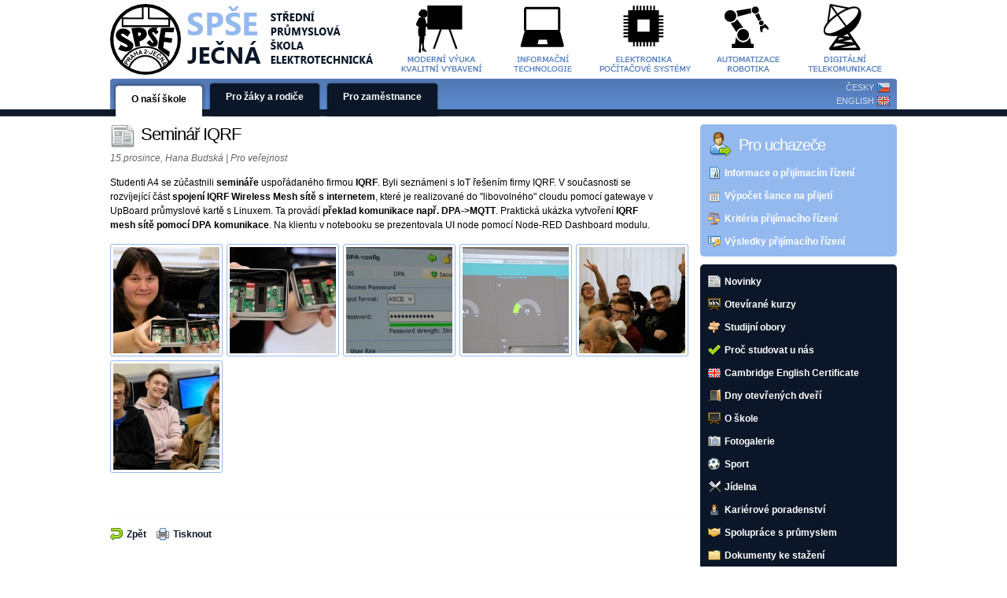

--- FILE ---
content_type: text/html; charset=UTF-8
request_url: http://www.spsejecna.cz/akce/1272
body_size: 4332
content:
<!DOCTYPE html>
                                <!--<
                     __!__     __!__      __!__
                    /    /    /    /     /    /
                   /\____\    \____\     \____\  
                  / ___|___   ___|___    ___|___    
                // (      (  (      (   (      (
              / /   \______\  \______\   \______\                                                                                                     /|\                                                           
            /  /   ____|_____ ___|______ ___|_____                                                                                                   / | \
          /   /   /         //         //         /                                                                                                 /  |  \                                         __ ^ __ 
        /    /   |          ||         ||         |                                                                                                /   |   \                                      _'__\ /__`_                             
      /_____/     \         \\         \\         \                                                                                               /    |    \                                    /     X     \
            \      \_________\\_________\\_________\                                       |\                                                    /     |     \                                          X
             \         |          |         |                                              | \                                                  /______|      \                                         X       
              \________!__________!_________!________/                                     |  \                                                   _____|__    _\___                                     X          
               \|_|_|_|_|_|_|_|_|_|_|_|_|_|_|_|_|_|_/                                      |___\                                           ______/ = = = =\__/__/_/                                    X     <-<->>->     
                \    °   °   °   °   °   °   °     /                                    \--|----/                                         /_|_|_|                /                                 <-<<-><->>->-<->--<->->>
~~~~~~~~~~~~~~~~~\________________________________/~~~~~~~~~~~~~~~~~~~~~~~~~~~~~~~~~~~~~~\_____/~~~~~~~~~~~~~~~~~~~~~~~~~~~~~~~~~~~~~~~~~~\_____________________/~~~~~~~~~~~~~~~~~~~~~~~~~~~~~~~<-<<-><->>-><-><->-<->-<->-->
<html lang="cs" xml:lang="cs" dir="ltr" xmlns:og="http://ogp.me/ns#"><head><meta charset="UTF-8" /><meta http-equiv="Content-Language" content="cs_CZ" /><meta http-equiv="pragma" content="no-cache" /><meta name="robots" content="index,follow" /><meta name="viewport" content="width=device-width, initial-scale=1"><meta name="copyright" content="SPŠE Ječná (c) All rights reserved"/><title>SPŠE Ječná - Seminář IQRF</title><meta name="keywords" content="SPŠE Ječná 30,Střední průmyslová škola elektrotechnická Ječná 30"/><meta name="description" content="Studenti A4 se zúčastnili semináře uspořádaného firmou IQRF. Byli seznámeni s IoT řešením firmy IQRF. V současnosti se rozvíjející část spojení IQRF Wireless Mesh sítě s internetem, které je realizované do "libovolného" cloudu pomocí gatewaye v UpBoard průmyslové kartě s Linuxem. Ta provádí překlad komunikace např. DPA-&gt;MQTT. Praktická ukázka vytvoření IQRF mesh sítě pomocí DPA komunikace. Na klientu v notebooku se prezentovala UI node pomocí Node-RED Dashboard modulu."/><meta name="application-name" content="SPŠE Ječná"/><meta name="msapplication-config" content="/browserconfig.xml" /><meta property="og:type" content="website"/><meta property="og:locale" content="cs_CZ"/><meta property="og:site_name" content="SPŠE Ječná"/><meta property="og:url" content="http://www.spsejecna.cz/akce/1272"/><meta property="og:title" content="Seminář IQRF"/><meta property="og:description" content="Studenti A4 se zúčastnili semináře uspořádaného firmou IQRF. Byli seznámeni s IoT řešením firmy IQRF. V současnosti se rozvíjející část spojení IQRF Wireless Mesh sítě s internetem, které je realizované do "libovolného" cloudu pomocí gatewaye v UpBoard průmyslové kartě s Linuxem. Ta provádí překlad komunikace např. DPA-&gt;MQTT. Praktická ukázka vytvoření IQRF mesh sítě pomocí DPA komunikace. Na klientu v notebooku se prezentovala UI node pomocí Node-RED Dashboard modulu."/><meta property="og:image" content="http://www.spsejecna.cz/img/thumbnail/IMG-2oquamv7.JPG"/><meta property="og:image:secure_url" content="https://www.spsejecna.cz/img/thumbnail/IMG-2oquamv7.JPG"/><meta property="og:image:width" content="1200"/><meta property="og:image:height" content="1200"/><meta property="og:image:type" content="image/jpeg"/><link rel="icon" href="/favicon.ico" sizes="32x32"><link rel="icon" href="/icfaviconon.svg" type="image/svg+xml"><link rel="apple-touch-icon" href="/apple-touch-icon.png"><link rel="manifest" href="/site.webmanifest"><link rel="alternate" type="application/rss+xml" href="https://spsejecna.cz/event/rss" title="Novinky"><link href="/layout/sprite-icon-1.8.css" media="screen,projection" rel="stylesheet" type="text/css" extras="" /><link href="/layout/print-1.13.css" media="print" rel="stylesheet" type="text/css" extras="" /><link href="/layout/screen-1.21.css" media="screen,projection" rel="stylesheet" type="text/css" extras="" /><!--[if IE]> <link href="/layout/ie.css" media="screen" rel="stylesheet" type="text/css" extras="" /><![endif]--><link href="/lib/prettyPhoto/css/prettyPhoto.css" media="screen" rel="stylesheet" type="text/css" extras="" /><script type="text/javascript" src="http://code.jquery.com/jquery-1.8.2.min.js"></script>
<script type="text/javascript" src="/lib/prettyPhoto/js/jquery.prettyPhoto.js"></script></head><body class="default"><div class="bg"></div><div class="print-only print-head"><img src="/logo-print-head.png" width="244" height="60" class="print-logo" alt="" /><strong>STŘEDNÍ PRŮMYSLOVÁ ŠKOLA ELEKTROTECHNICKÁ, PRAHA 2, JEČNÁ 30</strong><br/>Web: www.spsejecna.cz | Adresa: Ječná 30, 120 00, Praha 2<br/>E-mail: spsejecna@spsejecna.cz | Tel: +420 224 941 469<br/>IČ: 61385301 | IZO: 000638374 | REDIZO: 600004783</div><div class="main"><header><div class="head"><div class="languages"><ul class="languages"><li><a href="/" class="cs">ČESKY</a></li><li><a href="/english" class="en">ENGLISH</a></li></ul></div><h2><a class="logo" href="/" title="Zpět na hlavní stránku"><span>SPŠE JEČNÁ - Střední průmyslová škola elektrotechnická, Praha 2, Ječná 30</span></a></h2><ul class="head-links"><li><a href="/automatizace-robotika" class="icon icon-tele"><span>Síťové technologie</span></a></li><li><a href="/automatizace-robotika" class="icon icon-robo"><span>Robotika a automatizace</span></a></li><li><a href="/informacni-technologie" class="icon icon-ele"><span>Digitální technologie</span></a></li><li><a href="/informacni-technologie" class="icon icon-it"><span>Informační technologie</span></a></li><li><a href="/galerie" class="icon icon-edu"><span>Moderní výuka</span></a></li></ul></div></header><ul class="menu-viewrole"><li><span class="selected"><span class="text">O naší škole</span></span></li><li><a href="/user/role?role=student"><span class="text">Pro žáky a rodiče</span></a></li><li><a href="/user/role?role=zamestnanec"><span class="text">Pro zaměstnance</span></a></li></ul><div class="column-right"><nav><div class="box box-light"><h2><span class="sprite-icon-32 sprite-icon-user_go-32"></span><span class="label label-icon">Pro uchazeče</span></h2><ul class="menu menuSize16"><li><a class="link" href="/prijimaci-rizeni"><span class="sprite-icon-16 sprite-icon-page_attach-16"></span><span class="label">Informace o přijímacím řízení</span></a></li><li><a class="link" href="/prijimaci-rizeni/vypocet"><span class="sprite-icon-16 sprite-icon-calculator-16"></span><span class="label">Výpočet šance na přijetí</span></a></li><li><a class="link" href="/prijimaci-rizeni/kriteria"><span class="sprite-icon-16 sprite-icon-balance_unbalance-16"></span><span class="label">Kritéria přijímacího řízení</span></a></li><li><a class="link" href="/prijimaci-rizeni/vysledky"><span class="sprite-icon-16 sprite-icon-textfield_key-16"></span><span class="label">Výsledky přijímacího řízení</span></a></li></ul></div><div class="box box-dark"><ul class="menu menuSize16"><li><a class="link" href="/akce"><span class="sprite-icon-16 sprite-icon-newspaper-16"></span><span class="label">Novinky</span></a></li><li><a class="link" href="/kurzy"><span class="sprite-icon-16 sprite-icon-blackboard_drawing-16"></span><span class="label">Otevírané kurzy</span></a></li><li><a class="link" href="/obory"><span class="sprite-icon-16 sprite-icon-direction-16"></span><span class="label">Studijní obory</span></a></li><li><a class="link" href="/vyhody"><span class="sprite-icon-16 sprite-icon-tick-16"></span><span class="label">Proč studovat u nás</span></a></li><li><a class="link" href="/cambridge-english-certificate"><span class="sprite-icon-16 sprite-icon-flag_great_britain-16"></span><span class="label">Cambridge English Certificate</span></a></li><li><a class="link" href="/dny-otevrenych-dveri"><span class="sprite-icon-16 sprite-icon-door_open-16"></span><span class="label">Dny otevřených dveří</span></a></li><li><a class="link" href="/o-skole"><span class="sprite-icon-16 sprite-icon-blackboard-16"></span><span class="label">O škole</span></a></li><li><a class="link" href="/galerie"><span class="sprite-icon-16 sprite-icon-camera-16"></span><span class="label">Fotogalerie</span></a></li><li><a class="link" href="/sport"><span class="sprite-icon-16 sprite-icon-sport_soccer-16"></span><span class="label">Sport</span></a></li><li><a class="link" href="/jidelna"><span class="sprite-icon-16 sprite-icon-cutlery-16"></span><span class="label">Jídelna</span></a></li><li><a class="link" href="/karierove-poradenstvi"><span class="sprite-icon-16 sprite-icon-user_suit-16"></span><span class="label">Kariérové poradenství</span></a></li><li><a class="link" href="/spoluprace-s-prumyslem"><span class="sprite-icon-16 sprite-icon-small_business-16"></span><span class="label">Spolupráce s průmyslem</span></a></li><li><a class="link" href="/dokumenty"><span class="sprite-icon-16 sprite-icon-folder-16"></span><span class="label">Dokumenty ke stažení</span></a></li><li><a class="link" href="/logo"><span class="sprite-icon-16 sprite-icon-file_extension_eps-16"></span><span class="label">Logo školy</span></a></li><li><a class="link" href="/sponzori"><span class="sprite-icon-16 sprite-icon-cheque-16"></span><span class="label">Partneři a sponzoři</span></a></li><li><a class="link" href="/dotace"><span class="sprite-icon-16 sprite-icon-bank-16"></span><span class="label">Dotace</span></a></li><li><a class="link" href="/europass"><span class="sprite-icon-16 sprite-icon-flag_european_union-16"></span><span class="label">Europass</span></a></li><li><a class="link" href="/job"><span class="sprite-icon-16 sprite-icon-account_balances-16"></span><span class="label">Nabídky práce pro žáky</span></a></li><li><a class="link" href="/kariera"><span class="sprite-icon-16 sprite-icon-user_suit-16"></span><span class="label">Kariéra ve školství</span></a></li><li><a class="link" href="/kontakt"><span class="sprite-icon-16 sprite-icon-phone-16"></span><span class="label">Kontakty</span></a></li></ul></div></nav><div class="box box-light"><h2><a href="/akce"><span class="sprite-icon-32 sprite-icon-date-32"></span><span class="label label-icon">Kalendář akcí</span></a></h2><ul class="events"><li><a href="/akce/3064"><span class="name">Den otevřených dveří</span> <strong class="date">5.února</strong></a></li></ul></div></div><main><div class="column-center has-column-right"><h1 id="h1"><span class="icon sprite-icon-32 sprite-icon-newspaper-32"></span><span class="label label-icon">Seminář IQRF</span></h1><div class="clearLeft"></div><div class="event"><p class="info"><em>15.prosince, Hana Budská | Pro veřejnost</em></p><div class="text"><p>Studenti A4 se zúčastnili <strong>semináře</strong> uspořádaného firmou<strong> IQRF</strong>. Byli seznámeni s IoT řešením firmy IQRF. V současnosti se rozvíjející část <strong>spojení IQRF Wireless Mesh sítě s internetem</strong>, které je realizované do "libovolného" cloudu pomocí gatewaye v UpBoard průmyslové kartě s Linuxem. Ta provádí <strong>překlad komunikace např. DPA-&gt;MQTT</strong>. Praktická ukázka vytvoření <strong>IQRF mesh sítě pomocí DPA komunikace</strong>. Na klientu v notebooku se prezentovala UI node pomocí Node-RED Dashboard modulu.</p></div><div class="gallery"><a class="gallery-item" href="/img/thumbnail/IMG-28uqx07.JPG" rel="prettyPhoto[gallery1]"><img src="/img/thumbnail/IMG-ztqzoz8.JPG" width="135" height="135" alt=""/> </a><a class="gallery-item" href="/img/thumbnail/IMG-28wy1ojc.JPG" rel="prettyPhoto[gallery1]"><img src="/img/thumbnail/IMG-1a9qebux.JPG" width="135" height="135" alt=""/> </a><a class="gallery-item" href="/img/thumbnail/IMG-1642ktmw.JPG" rel="prettyPhoto[gallery1]"><img src="/img/thumbnail/IMG-2t9dxg5k.JPG" width="135" height="135" alt=""/> </a><a class="gallery-item" href="/img/thumbnail/IMG-2157oa3r.JPG" rel="prettyPhoto[gallery1]"><img src="/img/thumbnail/IMG-35lx4o4w.JPG" width="135" height="135" alt=""/> </a><a class="gallery-item" href="/img/thumbnail/IMG-18cbyyvd.JPG" rel="prettyPhoto[gallery1]"><img src="/img/thumbnail/IMG-wkb3xbt.JPG" width="135" height="135" alt=""/> </a><a class="gallery-item" href="/img/thumbnail/IMG-32v2hclz.JPG" rel="prettyPhoto[gallery1]"><img src="/img/thumbnail/IMG-invb7s9.JPG" width="135" height="135" alt=""/> </a></div><div class="clearLeft">&nbsp;</div><script type="text/javascript" charset="utf-8">
			$(document).ready(function(){
				$("a[rel='prettyPhoto[gallery1]']").prettyPhoto({
  				social_tools:'(C) SPŠE Ječná - Všechna práva vyhrazena',
  				opacity: 0.70,
  				show_title: false,
  				deeplinking: false
  			});
			});
			</script></div><div class="no-print"></div><div class="backLinks"><a class="link" href="/akce"><span class="sprite-icon-16 sprite-icon-arrow_undo-16"></span><span class="label">Zpět</span></a> <a class="link" href="#" onclick="window.print()"><span class="sprite-icon-16 sprite-icon-printer-16"></span><span class="label">Tisknout</span></a></div></div></main><footer><div class="foot"><a class="foot-logo" href="/"><span>Zpět na hlavní stránku</span></a><a class="foot-logo-partner" href="http://www.kdejinde.cz" target="_blank" title="Partnerské škola ČEZ - ..kde jinde."><span>Partnerské škola ČEZ - ..kde jinde.</span></a><div class="foot-content"><a href="/">Střední průmyslová škola elektrotechnická, Praha 2, Ječná 30</a>, Ječná 30, 120 00, Praha 2<br/>Zřizovatel školy: <a href="http://www.praha.eu">Hlavní město Praha</a><br/>Tel: +420 224 941 469 | E-mail: <a href="mailto:spsejecna@spsejecna.cz">spsejecna@spsejecna.cz</a> | <a href="/">www.spsejecna.cz</a> | <a href="http://linkedin.com/school/spse-jecna">linkedin.com/school/spse-jecna</a><br/><span class="copy">Provozuje SPŠE Ječná &copy; Všechna práva vyhrazena.</span> <span class="print-fix">ochrana všech publikovaných materiálů</span> | <a href="/prohlaseni-o-pristupnosti">Prohlášení o přístupnosti</a> | <a href="/ochrana-soukromi#cookies">Cookies</a> | <a href="/ochrana-soukromi">Ochrana soukromí</a></div></div></footer></div></body></html><!-- (C) Copyright SPSE Jecna - All rights reserverd -- >                                                                                                                                                                                                                                                           


                                                           :._   __.------------.___
                                                   __      :__:-'                   '--.
                                            __   ,' .'    .'             _______________'
                                          /__ '.-  _\___.'          o  .' .'  .'  _.-__/
                                             '._                     .': .' _.' _.'__/ 
                                               '----'..____________.'_'._:_:_...._ / 



                                                                                                                                ..------------'` `'----....____                        _,
                                                                                                                               |                               `'`'`'`'-.,.__        .'(
                                                                                                                               |                                             `'--._.'   )
                                                                                                                               |                                                   `'-.<
                                                                                                                                \              .-'`'-.                            -.    `\
                                                                                                                                 \               -.o_.                           _,-'`\   |
                                                                                                                                  `````''--.._.-=-._    <'--.           __,,--'`      `-._(
                                                                                                                                   (^^^^^^^^`       '-. |    \  __,,..--'                 `
                                                                                                                                    `````````````'--..___\    |`
                                                                                                                                                          `-->


--- FILE ---
content_type: text/css
request_url: http://www.spsejecna.cz/layout/sprite-icon-1.8.css
body_size: 4212
content:
span.sprite-icon-16 {
	display: inline-block;
	width: 16px;
	height: 16px;
	margin: 0 5px 0 0;
	padding: 0;
	background-repeat: no-repeat;
	background-image: url('/sprite-icon-1.8.png');
	position: relative;
	top: 4px;
}

span.sprite-icon-32 {
	display: inline-block;
	width: 32px;
	height: 32px;
	margin: 0;
	padding: 0;
	background-repeat: no-repeat;
	background-image: url('/sprite-icon-1.8.png');
	position: relative;
	top: 9px;
	margin-right: 7px;
}

.sprite-icon-1shape_square-16 {
    width: 16px;
    height: 16px;
    background-position: 0 0;
}

.sprite-icon-1shape_square-32 {
    width: 32px;
    height: 32px;
    background-position: -16px 0;
}

.sprite-icon-abacus-16 {
    width: 16px;
    height: 16px;
    background-position: -48px 0;
}

.sprite-icon-abacus-32 {
    width: 32px;
    height: 32px;
    background-position: -64px 0;
}

.sprite-icon-account_balances-16 {
    width: 16px;
    height: 16px;
    background-position: -96px 0;
}

.sprite-icon-account_balances-32 {
    width: 32px;
    height: 32px;
    background-position: -112px 0;
}

.sprite-icon-active_sessions-16 {
    width: 16px;
    height: 16px;
    background-position: -144px 0;
}

.sprite-icon-active_sessions-32 {
    width: 32px;
    height: 32px;
    background-position: -160px 0;
}

.sprite-icon-add-16 {
    width: 16px;
    height: 16px;
    background-position: -192px 0;
}

.sprite-icon-add-32 {
    width: 32px;
    height: 32px;
    background-position: -208px 0;
}

.sprite-icon-alarm_bell-16 {
    width: 16px;
    height: 16px;
    background-position: -240px 0;
}

.sprite-icon-alarm_bell-32 {
    width: 32px;
    height: 32px;
    background-position: -256px 0;
}

.sprite-icon-application_double-16 {
    width: 16px;
    height: 16px;
    background-position: -288px 0;
}

.sprite-icon-application_double-32 {
    width: 32px;
    height: 32px;
    background-position: -304px 0;
}

.sprite-icon-application_form-16 {
    width: 16px;
    height: 16px;
    background-position: -336px 0;
}

.sprite-icon-application_form-32 {
    width: 32px;
    height: 32px;
    background-position: -352px 0;
}

.sprite-icon-arrow_left-16 {
    width: 16px;
    height: 16px;
    background-position: -384px 0;
}

.sprite-icon-arrow_left-32 {
    width: 32px;
    height: 32px;
    background-position: -400px 0;
}

.sprite-icon-arrow_right-16 {
    width: 16px;
    height: 16px;
    background-position: -432px 0;
}

.sprite-icon-arrow_right-32 {
    width: 32px;
    height: 32px;
    background-position: -448px 0;
}

.sprite-icon-arrow_undo-16 {
    width: 16px;
    height: 16px;
    background-position: -480px 0;
}

.sprite-icon-arrow_undo-32 {
    width: 32px;
    height: 32px;
    background-position: -496px 0;
}

.sprite-icon-attach-16 {
    width: 16px;
    height: 16px;
    background-position: -528px 0;
}

.sprite-icon-attach-32 {
    width: 32px;
    height: 32px;
    background-position: -544px 0;
}

.sprite-icon-auction_hammer_gavel-16 {
    width: 16px;
    height: 16px;
    background-position: 0 -32px;
}

.sprite-icon-auction_hammer_gavel-32 {
    width: 32px;
    height: 32px;
    background-position: -16px -32px;
}

.sprite-icon-award_star_bronze_3-16 {
    width: 16px;
    height: 16px;
    background-position: -48px -32px;
}

.sprite-icon-award_star_bronze_3-32 {
    width: 32px;
    height: 32px;
    background-position: -64px -32px;
}

.sprite-icon-backpack-16 {
    width: 16px;
    height: 16px;
    background-position: -96px -32px;
}

.sprite-icon-backpack-32 {
    width: 32px;
    height: 32px;
    background-position: -112px -32px;
}

.sprite-icon-bag-16 {
    width: 16px;
    height: 16px;
    background-position: -144px -32px;
}

.sprite-icon-bag-32 {
    width: 32px;
    height: 32px;
    background-position: -160px -32px;
}

.sprite-icon-balance_unbalance-16 {
    width: 16px;
    height: 16px;
    background-position: -192px -32px;
}

.sprite-icon-balance_unbalance-32 {
    width: 32px;
    height: 32px;
    background-position: -208px -32px;
}

.sprite-icon-bank-16 {
    width: 16px;
    height: 16px;
    background-position: -240px -32px;
}

.sprite-icon-bank-32 {
    width: 32px;
    height: 32px;
    background-position: -256px -32px;
}

.sprite-icon-blackboard-16 {
    width: 16px;
    height: 16px;
    background-position: -288px -32px;
}

.sprite-icon-blackboard-32 {
    width: 32px;
    height: 32px;
    background-position: -304px -32px;
}

.sprite-icon-blackboard_drawing-16 {
    width: 16px;
    height: 16px;
    background-position: -336px -32px;
}

.sprite-icon-blackboard_drawing-32 {
    width: 32px;
    height: 32px;
    background-position: -352px -32px;
}

.sprite-icon-book-16 {
    width: 16px;
    height: 16px;
    background-position: -384px -32px;
}

.sprite-icon-book-32 {
    width: 32px;
    height: 32px;
    background-position: -400px -32px;
}

.sprite-icon-book_add-16 {
    width: 16px;
    height: 16px;
    background-position: -432px -32px;
}

.sprite-icon-book_add-32 {
    width: 32px;
    height: 32px;
    background-position: -448px -32px;
}

.sprite-icon-book_delete-16 {
    width: 16px;
    height: 16px;
    background-position: -480px -32px;
}

.sprite-icon-book_delete-32 {
    width: 32px;
    height: 32px;
    background-position: -496px -32px;
}

.sprite-icon-book_edit-16 {
    width: 16px;
    height: 16px;
    background-position: -528px -32px;
}

.sprite-icon-book_edit-32 {
    width: 32px;
    height: 32px;
    background-position: -544px -32px;
}

.sprite-icon-book_error-16 {
    width: 16px;
    height: 16px;
    background-position: 0 -64px;
}

.sprite-icon-book_error-32 {
    width: 32px;
    height: 32px;
    background-position: -16px -64px;
}

.sprite-icon-book_go-16 {
    width: 16px;
    height: 16px;
    background-position: -48px -64px;
}

.sprite-icon-book_go-32 {
    width: 32px;
    height: 32px;
    background-position: -64px -64px;
}

.sprite-icon-book_key-16 {
    width: 16px;
    height: 16px;
    background-position: -96px -64px;
}

.sprite-icon-book_key-32 {
    width: 32px;
    height: 32px;
    background-position: -112px -64px;
}

.sprite-icon-book_link-16 {
    width: 16px;
    height: 16px;
    background-position: -144px -64px;
}

.sprite-icon-book_link-32 {
    width: 32px;
    height: 32px;
    background-position: -160px -64px;
}

.sprite-icon-book_next-16 {
    width: 16px;
    height: 16px;
    background-position: -192px -64px;
}

.sprite-icon-book_next-32 {
    width: 32px;
    height: 32px;
    background-position: -208px -64px;
}

.sprite-icon-book_open-16 {
    width: 16px;
    height: 16px;
    background-position: -240px -64px;
}

.sprite-icon-book_open-32 {
    width: 32px;
    height: 32px;
    background-position: -256px -64px;
}

.sprite-icon-book_picture-16 {
    width: 16px;
    height: 16px;
    background-position: -288px -64px;
}

.sprite-icon-book_picture-32 {
    width: 32px;
    height: 32px;
    background-position: -304px -64px;
}

.sprite-icon-book_previous-16 {
    width: 16px;
    height: 16px;
    background-position: -336px -64px;
}

.sprite-icon-book_previous-32 {
    width: 32px;
    height: 32px;
    background-position: -352px -64px;
}

.sprite-icon-book_spelling-16 {
    width: 16px;
    height: 16px;
    background-position: -384px -64px;
}

.sprite-icon-book_spelling-32 {
    width: 32px;
    height: 32px;
    background-position: -400px -64px;
}

.sprite-icon-bookmark-16 {
    width: 16px;
    height: 16px;
    background-position: -432px -64px;
}

.sprite-icon-bookmark-32 {
    width: 32px;
    height: 32px;
    background-position: -448px -64px;
}

.sprite-icon-books-16 {
    width: 16px;
    height: 16px;
    background-position: -480px -64px;
}

.sprite-icon-books-32 {
    width: 32px;
    height: 32px;
    background-position: -496px -64px;
}

.sprite-icon-bookshelf-16 {
    width: 16px;
    height: 16px;
    background-position: -528px -64px;
}

.sprite-icon-bookshelf-32 {
    width: 32px;
    height: 32px;
    background-position: -544px -64px;
}

.sprite-icon-bullet_arrow_left-16 {
    width: 16px;
    height: 16px;
    background-position: 0 -96px;
}

.sprite-icon-bullet_arrow_left-32 {
    width: 32px;
    height: 32px;
    background-position: -16px -96px;
}

.sprite-icon-bullet_arrow_right-16 {
    width: 16px;
    height: 16px;
    background-position: -48px -96px;
}

.sprite-icon-bullet_arrow_right-32 {
    width: 32px;
    height: 32px;
    background-position: -64px -96px;
}

.sprite-icon-calculator-16 {
    width: 16px;
    height: 16px;
    background-position: -96px -96px;
}

.sprite-icon-calculator-32 {
    width: 32px;
    height: 32px;
    background-position: -112px -96px;
}

.sprite-icon-calendar-16 {
    width: 16px;
    height: 16px;
    background-position: -144px -96px;
}

.sprite-icon-calendar-32 {
    width: 32px;
    height: 32px;
    background-position: -160px -96px;
}

.sprite-icon-calendar_add-16 {
    width: 16px;
    height: 16px;
    background-position: -192px -96px;
}

.sprite-icon-calendar_add-32 {
    width: 32px;
    height: 32px;
    background-position: -208px -96px;
}

.sprite-icon-calendar_copy-16 {
    width: 16px;
    height: 16px;
    background-position: -240px -96px;
}

.sprite-icon-calendar_copy-32 {
    width: 32px;
    height: 32px;
    background-position: -256px -96px;
}

.sprite-icon-calendar_delete-16 {
    width: 16px;
    height: 16px;
    background-position: -288px -96px;
}

.sprite-icon-calendar_delete-32 {
    width: 32px;
    height: 32px;
    background-position: -304px -96px;
}

.sprite-icon-calendar_edit-16 {
    width: 16px;
    height: 16px;
    background-position: -336px -96px;
}

.sprite-icon-calendar_edit-32 {
    width: 32px;
    height: 32px;
    background-position: -352px -96px;
}

.sprite-icon-calendar_link-16 {
    width: 16px;
    height: 16px;
    background-position: -384px -96px;
}

.sprite-icon-calendar_link-32 {
    width: 32px;
    height: 32px;
    background-position: -400px -96px;
}

.sprite-icon-calendar_view_day-16 {
    width: 16px;
    height: 16px;
    background-position: -432px -96px;
}

.sprite-icon-calendar_view_day-32 {
    width: 32px;
    height: 32px;
    background-position: -448px -96px;
}

.sprite-icon-calendar_view_month-16 {
    width: 16px;
    height: 16px;
    background-position: -480px -96px;
}

.sprite-icon-calendar_view_month-32 {
    width: 32px;
    height: 32px;
    background-position: -496px -96px;
}

.sprite-icon-calendar_view_week-16 {
    width: 16px;
    height: 16px;
    background-position: -528px -96px;
}

.sprite-icon-calendar_view_week-32 {
    width: 32px;
    height: 32px;
    background-position: -544px -96px;
}

.sprite-icon-camera-16 {
    width: 16px;
    height: 16px;
    background-position: 0 -128px;
}

.sprite-icon-camera-32 {
    width: 32px;
    height: 32px;
    background-position: -16px -128px;
}

.sprite-icon-car-16 {
    width: 16px;
    height: 16px;
    background-position: -48px -128px;
}

.sprite-icon-car-32 {
    width: 32px;
    height: 32px;
    background-position: -64px -128px;
}

.sprite-icon-card_back-16 {
    width: 16px;
    height: 16px;
    background-position: -96px -128px;
}

.sprite-icon-card_back-32 {
    width: 32px;
    height: 32px;
    background-position: -112px -128px;
}

.sprite-icon-cctv_camera-16 {
    width: 16px;
    height: 16px;
    background-position: -144px -128px;
}

.sprite-icon-cctv_camera-32 {
    width: 32px;
    height: 32px;
    background-position: -160px -128px;
}

.sprite-icon-change_password-16 {
    width: 16px;
    height: 16px;
    background-position: -192px -128px;
}

.sprite-icon-change_password-32 {
    width: 32px;
    height: 32px;
    background-position: -208px -128px;
}

.sprite-icon-chefs_hat-16 {
    width: 16px;
    height: 16px;
    background-position: -240px -128px;
}

.sprite-icon-chefs_hat-32 {
    width: 32px;
    height: 32px;
    background-position: -256px -128px;
}

.sprite-icon-cheque-16 {
    width: 16px;
    height: 16px;
    background-position: -288px -128px;
}

.sprite-icon-cheque-32 {
    width: 32px;
    height: 32px;
    background-position: -304px -128px;
}

.sprite-icon-chess_horse-16 {
    width: 16px;
    height: 16px;
    background-position: -336px -128px;
}

.sprite-icon-chess_horse-32 {
    width: 32px;
    height: 32px;
    background-position: -352px -128px;
}

.sprite-icon-cisco-16 {
    width: 16px;
    height: 16px;
    background-position: -384px -128px;
}

.sprite-icon-cisco-32 {
    width: 32px;
    height: 32px;
    background-position: -400px -128px;
}

.sprite-icon-comment-16 {
    width: 16px;
    height: 16px;
    background-position: -432px -128px;
}

.sprite-icon-comment-32 {
    width: 32px;
    height: 32px;
    background-position: -448px -128px;
}

.sprite-icon-comment_add-16 {
    width: 16px;
    height: 16px;
    background-position: -480px -128px;
}

.sprite-icon-comment_add-32 {
    width: 32px;
    height: 32px;
    background-position: -496px -128px;
}

.sprite-icon-computer-16 {
    width: 16px;
    height: 16px;
    background-position: -528px -128px;
}

.sprite-icon-computer-32 {
    width: 32px;
    height: 32px;
    background-position: -544px -128px;
}

.sprite-icon-confirm-16 {
    width: 16px;
    height: 16px;
    background-position: 0 -160px;
}

.sprite-icon-confirm-32 {
    width: 32px;
    height: 32px;
    background-position: -16px -160px;
}

.sprite-icon-curriculum_vitae-16 {
    width: 16px;
    height: 16px;
    background-position: -48px -160px;
}

.sprite-icon-curriculum_vitae-32 {
    width: 32px;
    height: 32px;
    background-position: -64px -160px;
}

.sprite-icon-cutlery-16 {
    width: 16px;
    height: 16px;
    background-position: -96px -160px;
}

.sprite-icon-cutlery-32 {
    width: 32px;
    height: 32px;
    background-position: -112px -160px;
}

.sprite-icon-database-16 {
    width: 16px;
    height: 16px;
    background-position: -144px -160px;
}

.sprite-icon-database-32 {
    width: 32px;
    height: 32px;
    background-position: -160px -160px;
}

.sprite-icon-database_refresh-16 {
    width: 16px;
    height: 16px;
    background-position: -192px -160px;
}

.sprite-icon-database_refresh-32 {
    width: 32px;
    height: 32px;
    background-position: -208px -160px;
}

.sprite-icon-date-16 {
    width: 16px;
    height: 16px;
    background-position: -240px -160px;
}

.sprite-icon-date-32 {
    width: 32px;
    height: 32px;
    background-position: -256px -160px;
}

.sprite-icon-date_go-16 {
    width: 16px;
    height: 16px;
    background-position: -288px -160px;
}

.sprite-icon-date_go-32 {
    width: 32px;
    height: 32px;
    background-position: -304px -160px;
}

.sprite-icon-date_next-16 {
    width: 16px;
    height: 16px;
    background-position: -336px -160px;
}

.sprite-icon-date_next-32 {
    width: 32px;
    height: 32px;
    background-position: -352px -160px;
}

.sprite-icon-date_previous-16 {
    width: 16px;
    height: 16px;
    background-position: -384px -160px;
}

.sprite-icon-date_previous-32 {
    width: 32px;
    height: 32px;
    background-position: -400px -160px;
}

.sprite-icon-delete-16 {
    width: 16px;
    height: 16px;
    background-position: -432px -160px;
}

.sprite-icon-delete-32 {
    width: 32px;
    height: 32px;
    background-position: -448px -160px;
}

.sprite-icon-dice-16 {
    width: 16px;
    height: 16px;
    background-position: -480px -160px;
}

.sprite-icon-dice-32 {
    width: 32px;
    height: 32px;
    background-position: -496px -160px;
}

.sprite-icon-direction-16 {
    width: 16px;
    height: 16px;
    background-position: -528px -160px;
}

.sprite-icon-direction-32 {
    width: 32px;
    height: 32px;
    background-position: -544px -160px;
}

.sprite-icon-directory_listing-16 {
    width: 16px;
    height: 16px;
    background-position: 0 -192px;
}

.sprite-icon-directory_listing-32 {
    width: 32px;
    height: 32px;
    background-position: -16px -192px;
}

.sprite-icon-dns-16 {
    width: 16px;
    height: 16px;
    background-position: -48px -192px;
}

.sprite-icon-dns-32 {
    width: 32px;
    height: 32px;
    background-position: -64px -192px;
}

.sprite-icon-doctor-16 {
    width: 16px;
    height: 16px;
    background-position: -96px -192px;
}

.sprite-icon-doctor-32 {
    width: 32px;
    height: 32px;
    background-position: -112px -192px;
}

.sprite-icon-document_comment_below-16 {
    width: 16px;
    height: 16px;
    background-position: -144px -192px;
}

.sprite-icon-document_comment_below-32 {
    width: 32px;
    height: 32px;
    background-position: -160px -192px;
}

.sprite-icon-document_export-16 {
    width: 16px;
    height: 16px;
    background-position: -192px -192px;
}

.sprite-icon-document_export-32 {
    width: 32px;
    height: 32px;
    background-position: -208px -192px;
}

.sprite-icon-document_import-16 {
    width: 16px;
    height: 16px;
    background-position: -240px -192px;
}

.sprite-icon-document_import-32 {
    width: 32px;
    height: 32px;
    background-position: -256px -192px;
}

.sprite-icon-document_index-16 {
    width: 16px;
    height: 16px;
    background-position: -288px -192px;
}

.sprite-icon-document_index-32 {
    width: 32px;
    height: 32px;
    background-position: -304px -192px;
}

.sprite-icon-document_margins-16 {
    width: 16px;
    height: 16px;
    background-position: -336px -192px;
}

.sprite-icon-document_margins-32 {
    width: 32px;
    height: 32px;
    background-position: -352px -192px;
}

.sprite-icon-document_mark_as_final-16 {
    width: 16px;
    height: 16px;
    background-position: -384px -192px;
}

.sprite-icon-document_mark_as_final-32 {
    width: 32px;
    height: 32px;
    background-position: -400px -192px;
}

.sprite-icon-document_prepare-16 {
    width: 16px;
    height: 16px;
    background-position: -432px -192px;
}

.sprite-icon-document_prepare-32 {
    width: 32px;
    height: 32px;
    background-position: -448px -192px;
}

.sprite-icon-door-16 {
    width: 16px;
    height: 16px;
    background-position: -480px -192px;
}

.sprite-icon-door-32 {
    width: 32px;
    height: 32px;
    background-position: -496px -192px;
}

.sprite-icon-door_in-16 {
    width: 16px;
    height: 16px;
    background-position: -528px -192px;
}

.sprite-icon-door_in-32 {
    width: 32px;
    height: 32px;
    background-position: -544px -192px;
}

.sprite-icon-door_open-16 {
    width: 16px;
    height: 16px;
    background-position: 0 -224px;
}

.sprite-icon-door_open-32 {
    width: 32px;
    height: 32px;
    background-position: -16px -224px;
}

.sprite-icon-drive_network-16 {
    width: 16px;
    height: 16px;
    background-position: -48px -224px;
}

.sprite-icon-drive_network-32 {
    width: 32px;
    height: 32px;
    background-position: -64px -224px;
}

.sprite-icon-edit-16 {
    width: 16px;
    height: 16px;
    background-position: -96px -224px;
}

.sprite-icon-edit-32 {
    width: 32px;
    height: 32px;
    background-position: -112px -224px;
}

.sprite-icon-email-16 {
    width: 16px;
    height: 16px;
    background-position: -144px -224px;
}

.sprite-icon-email-32 {
    width: 32px;
    height: 32px;
    background-position: -160px -224px;
}

.sprite-icon-entity-16 {
    width: 16px;
    height: 16px;
    background-position: -192px -224px;
}

.sprite-icon-entity-32 {
    width: 32px;
    height: 32px;
    background-position: -208px -224px;
}

.sprite-icon-error-16 {
    width: 16px;
    height: 16px;
    background-position: -240px -224px;
}

.sprite-icon-error-32 {
    width: 32px;
    height: 32px;
    background-position: -256px -224px;
}

.sprite-icon-export_excel-16 {
    width: 16px;
    height: 16px;
    background-position: -288px -224px;
}

.sprite-icon-export_excel-32 {
    width: 32px;
    height: 32px;
    background-position: -304px -224px;
}

.sprite-icon-file_extension_7z-16 {
    width: 16px;
    height: 16px;
    background-position: -336px -224px;
}

.sprite-icon-file_extension_7z-32 {
    width: 32px;
    height: 32px;
    background-position: -352px -224px;
}

.sprite-icon-file_extension_bmp-16 {
    width: 16px;
    height: 16px;
    background-position: -384px -224px;
}

.sprite-icon-file_extension_bmp-32 {
    width: 32px;
    height: 32px;
    background-position: -400px -224px;
}

.sprite-icon-file_extension_doc-16 {
    width: 16px;
    height: 16px;
    background-position: -432px -224px;
}

.sprite-icon-file_extension_doc-32 {
    width: 32px;
    height: 32px;
    background-position: -448px -224px;
}

.sprite-icon-file_extension_dwg-16 {
    width: 16px;
    height: 16px;
    background-position: -480px -224px;
}

.sprite-icon-file_extension_dwg-32 {
    width: 32px;
    height: 32px;
    background-position: -496px -224px;
}

.sprite-icon-file_extension_eps-16 {
    width: 16px;
    height: 16px;
    background-position: -528px -224px;
}

.sprite-icon-file_extension_eps-32 {
    width: 32px;
    height: 32px;
    background-position: -544px -224px;
}

.sprite-icon-file_extension_exe-16 {
    width: 16px;
    height: 16px;
    background-position: 0 -256px;
}

.sprite-icon-file_extension_exe-32 {
    width: 32px;
    height: 32px;
    background-position: -16px -256px;
}

.sprite-icon-file_extension_mdb-16 {
    width: 16px;
    height: 16px;
    background-position: -48px -256px;
}

.sprite-icon-file_extension_mdb-32 {
    width: 32px;
    height: 32px;
    background-position: -64px -256px;
}

.sprite-icon-file_extension_mp4-16 {
    width: 16px;
    height: 16px;
    background-position: -96px -256px;
}

.sprite-icon-file_extension_mp4-32 {
    width: 32px;
    height: 32px;
    background-position: -112px -256px;
}

.sprite-icon-file_extension_mpg-16 {
    width: 16px;
    height: 16px;
    background-position: -144px -256px;
}

.sprite-icon-file_extension_mpg-32 {
    width: 32px;
    height: 32px;
    background-position: -160px -256px;
}

.sprite-icon-file_extension_pdf-16 {
    width: 16px;
    height: 16px;
    background-position: -192px -256px;
}

.sprite-icon-file_extension_pdf-32 {
    width: 32px;
    height: 32px;
    background-position: -208px -256px;
}

.sprite-icon-file_extension_png-16 {
    width: 16px;
    height: 16px;
    background-position: -240px -256px;
}

.sprite-icon-file_extension_png-32 {
    width: 32px;
    height: 32px;
    background-position: -256px -256px;
}

.sprite-icon-file_extension_txt-16 {
    width: 16px;
    height: 16px;
    background-position: -288px -256px;
}

.sprite-icon-file_extension_txt-32 {
    width: 32px;
    height: 32px;
    background-position: -304px -256px;
}

.sprite-icon-file_extension_xls-16 {
    width: 16px;
    height: 16px;
    background-position: -336px -256px;
}

.sprite-icon-file_extension_xls-32 {
    width: 32px;
    height: 32px;
    background-position: -352px -256px;
}

.sprite-icon-file_extension_zip-16 {
    width: 16px;
    height: 16px;
    background-position: -384px -256px;
}

.sprite-icon-file_extension_zip-32 {
    width: 32px;
    height: 32px;
    background-position: -400px -256px;
}

.sprite-icon-file_manager-16 {
    width: 16px;
    height: 16px;
    background-position: -432px -256px;
}

.sprite-icon-file_manager-32 {
    width: 32px;
    height: 32px;
    background-position: -448px -256px;
}

.sprite-icon-flag_czech_republic-16 {
    width: 16px;
    height: 16px;
    background-position: -480px -256px;
}

.sprite-icon-flag_czech_republic-32 {
    width: 32px;
    height: 32px;
    background-position: -496px -256px;
}

.sprite-icon-flag_european_union-16 {
    width: 16px;
    height: 16px;
    background-position: -528px -256px;
}

.sprite-icon-flag_european_union-32 {
    width: 32px;
    height: 32px;
    background-position: -544px -256px;
}

.sprite-icon-flag_great_britain-16 {
    width: 16px;
    height: 16px;
    background-position: 0 -288px;
}

.sprite-icon-flag_great_britain-32 {
    width: 32px;
    height: 32px;
    background-position: -16px -288px;
}

.sprite-icon-folder-16 {
    width: 16px;
    height: 16px;
    background-position: -48px -288px;
}

.sprite-icon-folder-32 {
    width: 32px;
    height: 32px;
    background-position: -64px -288px;
}

.sprite-icon-folder_add-16 {
    width: 16px;
    height: 16px;
    background-position: -96px -288px;
}

.sprite-icon-folder_add-32 {
    width: 32px;
    height: 32px;
    background-position: -112px -288px;
}

.sprite-icon-folder_edit-16 {
    width: 16px;
    height: 16px;
    background-position: -144px -288px;
}

.sprite-icon-folder_edit-32 {
    width: 32px;
    height: 32px;
    background-position: -160px -288px;
}

.sprite-icon-folder_key-16 {
    width: 16px;
    height: 16px;
    background-position: -192px -288px;
}

.sprite-icon-folder_key-32 {
    width: 32px;
    height: 32px;
    background-position: -208px -288px;
}

.sprite-icon-folder_page-16 {
    width: 16px;
    height: 16px;
    background-position: -240px -288px;
}

.sprite-icon-folder_page-32 {
    width: 32px;
    height: 32px;
    background-position: -256px -288px;
}

.sprite-icon-folder_picture-16 {
    width: 16px;
    height: 16px;
    background-position: -288px -288px;
}

.sprite-icon-folder_picture-32 {
    width: 32px;
    height: 32px;
    background-position: -304px -288px;
}

.sprite-icon-folder_public-16 {
    width: 16px;
    height: 16px;
    background-position: -336px -288px;
}

.sprite-icon-folder_public-32 {
    width: 32px;
    height: 32px;
    background-position: -352px -288px;
}

.sprite-icon-folder_user-16 {
    width: 16px;
    height: 16px;
    background-position: -384px -288px;
}

.sprite-icon-folder_user-32 {
    width: 32px;
    height: 32px;
    background-position: -400px -288px;
}

.sprite-icon-folders_explorer-16 {
    width: 16px;
    height: 16px;
    background-position: -432px -288px;
}

.sprite-icon-folders_explorer-32 {
    width: 32px;
    height: 32px;
    background-position: -448px -288px;
}

.sprite-icon-git-16 {
    width: 16px;
    height: 16px;
    background-position: -480px -288px;
}

.sprite-icon-git-32 {
    width: 32px;
    height: 32px;
    background-position: -496px -288px;
}

.sprite-icon-github {
    width: 30px;
    height: 30px;
    background-position: -528px -288px;
}

.sprite-icon-globe_model-16 {
    width: 16px;
    height: 16px;
    background-position: -558px -288px;
}

.sprite-icon-globe_model-32 {
    width: 32px;
    height: 32px;
    background-position: -528px -318px;
}

.sprite-icon-gmail {
    width: 30px;
    height: 30px;
    background-position: 0 -350px;
}

.sprite-icon-group-16 {
    width: 16px;
    height: 16px;
    background-position: 0 -304px;
}

.sprite-icon-group-32 {
    width: 32px;
    height: 32px;
    background-position: -30px -350px;
}

.sprite-icon-guardian-16 {
    width: 16px;
    height: 16px;
    background-position: -48px -304px;
}

.sprite-icon-guardian-32 {
    width: 32px;
    height: 32px;
    background-position: -62px -350px;
}

.sprite-icon-help-16 {
    width: 16px;
    height: 16px;
    background-position: -96px -304px;
}

.sprite-icon-help-32 {
    width: 32px;
    height: 32px;
    background-position: -94px -350px;
}

.sprite-icon-hourglass-16 {
    width: 16px;
    height: 16px;
    background-position: -144px -304px;
}

.sprite-icon-hourglass-32 {
    width: 32px;
    height: 32px;
    background-position: -126px -350px;
}

.sprite-icon-house-16 {
    width: 16px;
    height: 16px;
    background-position: -192px -304px;
}

.sprite-icon-house-32 {
    width: 32px;
    height: 32px;
    background-position: -158px -350px;
}

.sprite-icon-house_two-16 {
    width: 16px;
    height: 16px;
    background-position: -240px -304px;
}

.sprite-icon-house_two-32 {
    width: 32px;
    height: 32px;
    background-position: -190px -350px;
}

.sprite-icon-isic-16 {
    width: 16px;
    height: 16px;
    background-position: -288px -304px;
}

.sprite-icon-isic-32 {
    width: 32px;
    height: 32px;
    background-position: -222px -350px;
}

.sprite-icon-jablotron-16 {
    width: 16px;
    height: 16px;
    background-position: -336px -304px;
}

.sprite-icon-jablotron-32 {
    width: 32px;
    height: 32px;
    background-position: -254px -350px;
}

.sprite-icon-key-16 {
    width: 16px;
    height: 16px;
    background-position: -384px -304px;
}

.sprite-icon-key-32 {
    width: 32px;
    height: 32px;
    background-position: -286px -350px;
}

.sprite-icon-labview-16 {
    width: 16px;
    height: 16px;
    background-position: -432px -304px;
}

.sprite-icon-labview-32 {
    width: 32px;
    height: 32px;
    background-position: -318px -350px;
}

.sprite-icon-laptop-16 {
    width: 16px;
    height: 16px;
    background-position: -480px -304px;
}

.sprite-icon-laptop-32 {
    width: 32px;
    height: 32px;
    background-position: -350px -350px;
}

.sprite-icon-license_management-16 {
    width: 16px;
    height: 16px;
    background-position: -560px -304px;
}

.sprite-icon-license_management-32 {
    width: 32px;
    height: 32px;
    background-position: -382px -350px;
}

.sprite-icon-lightbulb-16 {
    width: 16px;
    height: 16px;
    background-position: 0 -320px;
}

.sprite-icon-lightbulb-32 {
    width: 32px;
    height: 32px;
    background-position: -414px -350px;
}

.sprite-icon-linkedin {
    width: 30px;
    height: 30px;
    background-position: -446px -350px;
}

.sprite-icon-lock-16 {
    width: 16px;
    height: 16px;
    background-position: -16px -320px;
}

.sprite-icon-lock-32 {
    width: 32px;
    height: 32px;
    background-position: -476px -350px;
}

.sprite-icon-map-16 {
    width: 16px;
    height: 16px;
    background-position: -32px -320px;
}

.sprite-icon-map-32 {
    width: 32px;
    height: 32px;
    background-position: -508px -350px;
}

.sprite-icon-matlab-16 {
    width: 16px;
    height: 16px;
    background-position: -48px -320px;
}

.sprite-icon-matlab-32 {
    width: 32px;
    height: 32px;
    background-position: -540px -350px;
}

.sprite-icon-medal_gold_3-16 {
    width: 16px;
    height: 16px;
    background-position: -64px -320px;
}

.sprite-icon-medal_gold_3-32 {
    width: 32px;
    height: 32px;
    background-position: 0 -382px;
}

.sprite-icon-meeting_workspace-16 {
    width: 16px;
    height: 16px;
    background-position: -80px -320px;
}

.sprite-icon-meeting_workspace-32 {
    width: 32px;
    height: 32px;
    background-position: -32px -382px;
}

.sprite-icon-microsoft-16 {
    width: 16px;
    height: 16px;
    background-position: -96px -320px;
}

.sprite-icon-microsoft-32 {
    width: 32px;
    height: 32px;
    background-position: -64px -382px;
}

.sprite-icon-moodle-16 {
    width: 16px;
    height: 16px;
    background-position: -112px -320px;
}

.sprite-icon-moodle-32 {
    width: 32px;
    height: 32px;
    background-position: -96px -382px;
}

.sprite-icon-multisim-16 {
    width: 16px;
    height: 16px;
    background-position: -128px -320px;
}

.sprite-icon-multisim-32 {
    width: 32px;
    height: 32px;
    background-position: -128px -382px;
}

.sprite-icon-newspaper-16 {
    width: 16px;
    height: 16px;
    background-position: -144px -320px;
}

.sprite-icon-newspaper-32 {
    width: 32px;
    height: 32px;
    background-position: -160px -382px;
}

.sprite-icon-newspaper_add-16 {
    width: 16px;
    height: 16px;
    background-position: -160px -320px;
}

.sprite-icon-newspaper_add-32 {
    width: 32px;
    height: 32px;
    background-position: -192px -382px;
}

.sprite-icon-newspaper_go-16 {
    width: 16px;
    height: 16px;
    background-position: -176px -320px;
}

.sprite-icon-newspaper_go-32 {
    width: 32px;
    height: 32px;
    background-position: -224px -382px;
}

.sprite-icon-ni-16 {
    width: 16px;
    height: 16px;
    background-position: -192px -320px;
}

.sprite-icon-ni-32 {
    width: 32px;
    height: 32px;
    background-position: -256px -382px;
}

.sprite-icon-node-tree-16 {
    width: 16px;
    height: 16px;
    background-position: -208px -320px;
}

.sprite-icon-node-tree-32 {
    width: 32px;
    height: 32px;
    background-position: -288px -382px;
}

.sprite-icon-office365-16 {
    width: 16px;
    height: 16px;
    background-position: -224px -320px;
}

.sprite-icon-office365-32 {
    width: 32px;
    height: 32px;
    background-position: -320px -382px;
}

.sprite-icon-oracle-16 {
    width: 16px;
    height: 16px;
    background-position: -240px -320px;
}

.sprite-icon-oracle-32 {
    width: 32px;
    height: 32px;
    background-position: -352px -382px;
}

.sprite-icon-oracle-academy-16 {
    width: 16px;
    height: 16px;
    background-position: -256px -320px;
}

.sprite-icon-oracle-academy-32 {
    width: 32px;
    height: 32px;
    background-position: -384px -382px;
}

.sprite-icon-package-16 {
    width: 16px;
    height: 16px;
    background-position: -272px -320px;
}

.sprite-icon-package-32 {
    width: 32px;
    height: 32px;
    background-position: -416px -382px;
}

.sprite-icon-page-16 {
    width: 16px;
    height: 16px;
    background-position: -288px -320px;
}

.sprite-icon-page-32 {
    width: 32px;
    height: 32px;
    background-position: -448px -382px;
}

.sprite-icon-page_add-16 {
    width: 16px;
    height: 16px;
    background-position: -304px -320px;
}

.sprite-icon-page_add-32 {
    width: 32px;
    height: 32px;
    background-position: -480px -382px;
}

.sprite-icon-page_attach-16 {
    width: 16px;
    height: 16px;
    background-position: -320px -320px;
}

.sprite-icon-page_attach-32 {
    width: 32px;
    height: 32px;
    background-position: -512px -382px;
}

.sprite-icon-page_copy-16 {
    width: 16px;
    height: 16px;
    background-position: -336px -320px;
}

.sprite-icon-page_copy-32 {
    width: 32px;
    height: 32px;
    background-position: -544px -382px;
}

.sprite-icon-page_delete-16 {
    width: 16px;
    height: 16px;
    background-position: -352px -320px;
}

.sprite-icon-page_delete-32 {
    width: 32px;
    height: 32px;
    background-position: 0 -414px;
}

.sprite-icon-page_edit-16 {
    width: 16px;
    height: 16px;
    background-position: -368px -320px;
}

.sprite-icon-page_edit-32 {
    width: 32px;
    height: 32px;
    background-position: -32px -414px;
}

.sprite-icon-page_go-16 {
    width: 16px;
    height: 16px;
    background-position: -384px -320px;
}

.sprite-icon-page_go-32 {
    width: 32px;
    height: 32px;
    background-position: -64px -414px;
}

.sprite-icon-page_green-16 {
    width: 16px;
    height: 16px;
    background-position: -400px -320px;
}

.sprite-icon-page_green-32 {
    width: 32px;
    height: 32px;
    background-position: -96px -414px;
}

.sprite-icon-page_red-16 {
    width: 16px;
    height: 16px;
    background-position: -416px -320px;
}

.sprite-icon-page_red-32 {
    width: 32px;
    height: 32px;
    background-position: -128px -414px;
}

.sprite-icon-page_refresh-16 {
    width: 16px;
    height: 16px;
    background-position: -432px -320px;
}

.sprite-icon-page_refresh-32 {
    width: 32px;
    height: 32px;
    background-position: -160px -414px;
}

.sprite-icon-page_white-16 {
    width: 16px;
    height: 16px;
    background-position: -448px -320px;
}

.sprite-icon-page_white-32 {
    width: 32px;
    height: 32px;
    background-position: -192px -414px;
}

.sprite-icon-page_white_code-16 {
    width: 16px;
    height: 16px;
    background-position: -464px -320px;
}

.sprite-icon-page_white_code-32 {
    width: 32px;
    height: 32px;
    background-position: -224px -414px;
}

.sprite-icon-page_white_cup-16 {
    width: 16px;
    height: 16px;
    background-position: -480px -320px;
}

.sprite-icon-page_white_cup-32 {
    width: 32px;
    height: 32px;
    background-position: -256px -414px;
}

.sprite-icon-page_white_database-16 {
    width: 16px;
    height: 16px;
    background-position: -496px -320px;
}

.sprite-icon-page_white_database-32 {
    width: 32px;
    height: 32px;
    background-position: -288px -414px;
}

.sprite-icon-page_white_go-16 {
    width: 16px;
    height: 16px;
    background-position: -512px -320px;
}

.sprite-icon-page_white_go-32 {
    width: 32px;
    height: 32px;
    background-position: -320px -414px;
}

.sprite-icon-page_white_medal-16 {
    width: 16px;
    height: 16px;
    background-position: -560px -320px;
}

.sprite-icon-page_white_medal-32 {
    width: 32px;
    height: 32px;
    background-position: -352px -414px;
}

.sprite-icon-page_white_office-16 {
    width: 16px;
    height: 16px;
    background-position: -384px -414px;
}

.sprite-icon-page_white_office-32 {
    width: 32px;
    height: 32px;
    background-position: -400px -414px;
}

.sprite-icon-page_white_put-16 {
    width: 16px;
    height: 16px;
    background-position: -432px -414px;
}

.sprite-icon-page_white_put-32 {
    width: 32px;
    height: 32px;
    background-position: -448px -414px;
}

.sprite-icon-participation_rate-16 {
    width: 16px;
    height: 16px;
    background-position: -480px -414px;
}

.sprite-icon-participation_rate-32 {
    width: 32px;
    height: 32px;
    background-position: -496px -414px;
}

.sprite-icon-pci-16 {
    width: 16px;
    height: 16px;
    background-position: -528px -414px;
}

.sprite-icon-pci-32 {
    width: 32px;
    height: 32px;
    background-position: -544px -414px;
}

.sprite-icon-phone-16 {
    width: 16px;
    height: 16px;
    background-position: 0 -446px;
}

.sprite-icon-phone-32 {
    width: 32px;
    height: 32px;
    background-position: -16px -446px;
}

.sprite-icon-picture-16 {
    width: 16px;
    height: 16px;
    background-position: -48px -446px;
}

.sprite-icon-picture-32 {
    width: 32px;
    height: 32px;
    background-position: -64px -446px;
}

.sprite-icon-plugin-16 {
    width: 16px;
    height: 16px;
    background-position: -96px -446px;
}

.sprite-icon-plugin-32 {
    width: 32px;
    height: 32px;
    background-position: -112px -446px;
}

.sprite-icon-premium_support-16 {
    width: 16px;
    height: 16px;
    background-position: -144px -446px;
}

.sprite-icon-premium_support-32 {
    width: 32px;
    height: 32px;
    background-position: -160px -446px;
}

.sprite-icon-printer-16 {
    width: 16px;
    height: 16px;
    background-position: -192px -446px;
}

.sprite-icon-printer-32 {
    width: 32px;
    height: 32px;
    background-position: -208px -446px;
}

.sprite-icon-reseller_programm-16 {
    width: 16px;
    height: 16px;
    background-position: -240px -446px;
}

.sprite-icon-reseller_programm-32 {
    width: 32px;
    height: 32px;
    background-position: -256px -446px;
}

.sprite-icon-resources-16 {
    width: 16px;
    height: 16px;
    background-position: -288px -446px;
}

.sprite-icon-resources-32 {
    width: 32px;
    height: 32px;
    background-position: -304px -446px;
}

.sprite-icon-restaurant_menu-16 {
    width: 16px;
    height: 16px;
    background-position: -336px -446px;
}

.sprite-icon-restaurant_menu-32 {
    width: 32px;
    height: 32px;
    background-position: -352px -446px;
}

.sprite-icon-robo-16 {
    width: 16px;
    height: 16px;
    background-position: -384px -446px;
}

.sprite-icon-robo-32 {
    width: 32px;
    height: 32px;
    background-position: -400px -446px;
}

.sprite-icon-script-16 {
    width: 16px;
    height: 16px;
    background-position: -432px -446px;
}

.sprite-icon-script-32 {
    width: 32px;
    height: 32px;
    background-position: -448px -446px;
}

.sprite-icon-server-16 {
    width: 16px;
    height: 16px;
    background-position: -480px -446px;
}

.sprite-icon-server-32 {
    width: 32px;
    height: 32px;
    background-position: -496px -446px;
}

.sprite-icon-server_components-16 {
    width: 16px;
    height: 16px;
    background-position: -528px -446px;
}

.sprite-icon-server_components-32 {
    width: 32px;
    height: 32px;
    background-position: -544px -446px;
}

.sprite-icon-server_database-16 {
    width: 16px;
    height: 16px;
    background-position: 0 -478px;
}

.sprite-icon-server_database-32 {
    width: 32px;
    height: 32px;
    background-position: -16px -478px;
}

.sprite-icon-server_information-16 {
    width: 16px;
    height: 16px;
    background-position: -48px -478px;
}

.sprite-icon-server_information-32 {
    width: 32px;
    height: 32px;
    background-position: -64px -478px;
}

.sprite-icon-server_key-16 {
    width: 16px;
    height: 16px;
    background-position: -96px -478px;
}

.sprite-icon-server_key-32 {
    width: 32px;
    height: 32px;
    background-position: -112px -478px;
}

.sprite-icon-server_stanchion-16 {
    width: 16px;
    height: 16px;
    background-position: -144px -478px;
}

.sprite-icon-server_stanchion-32 {
    width: 32px;
    height: 32px;
    background-position: -160px -478px;
}

.sprite-icon-sheduled_task-16 {
    width: 16px;
    height: 16px;
    background-position: -192px -478px;
}

.sprite-icon-sheduled_task-32 {
    width: 32px;
    height: 32px;
    background-position: -208px -478px;
}

.sprite-icon-site_backup_and_restore-16 {
    width: 16px;
    height: 16px;
    background-position: -240px -478px;
}

.sprite-icon-site_backup_and_restore-32 {
    width: 32px;
    height: 32px;
    background-position: -256px -478px;
}

.sprite-icon-sitemap_color-16 {
    width: 16px;
    height: 16px;
    background-position: -288px -478px;
}

.sprite-icon-sitemap_color-32 {
    width: 32px;
    height: 32px;
    background-position: -304px -478px;
}

.sprite-icon-small_business-16 {
    width: 16px;
    height: 16px;
    background-position: -336px -478px;
}

.sprite-icon-small_business-32 {
    width: 32px;
    height: 32px;
    background-position: -352px -478px;
}

.sprite-icon-sport_soccer-16 {
    width: 16px;
    height: 16px;
    background-position: -384px -478px;
}

.sprite-icon-sport_soccer-32 {
    width: 32px;
    height: 32px;
    background-position: -400px -478px;
}

.sprite-icon-ssl_certificates-16 {
    width: 16px;
    height: 16px;
    background-position: -432px -478px;
}

.sprite-icon-ssl_certificates-32 {
    width: 32px;
    height: 32px;
    background-position: -448px -478px;
}

.sprite-icon-ssl_tls_manager-16 {
    width: 16px;
    height: 16px;
    background-position: -480px -478px;
}

.sprite-icon-ssl_tls_manager-32 {
    width: 32px;
    height: 32px;
    background-position: -496px -478px;
}

.sprite-icon-stackoverflow {
    width: 30px;
    height: 30px;
    background-position: -528px -478px;
}

.sprite-icon-table-16 {
    width: 16px;
    height: 16px;
    background-position: -558px -478px;
}

.sprite-icon-table-32 {
    width: 32px;
    height: 32px;
    background-position: -528px -508px;
}

.sprite-icon-table_add-16 {
    width: 16px;
    height: 16px;
    background-position: 0 -494px;
}

.sprite-icon-table_add-32 {
    width: 32px;
    height: 32px;
    background-position: 0 -540px;
}

.sprite-icon-table_chart-16 {
    width: 16px;
    height: 16px;
    background-position: -48px -494px;
}

.sprite-icon-table_chart-32 {
    width: 32px;
    height: 32px;
    background-position: -32px -540px;
}

.sprite-icon-table_delete-16 {
    width: 16px;
    height: 16px;
    background-position: -96px -494px;
}

.sprite-icon-table_delete-32 {
    width: 32px;
    height: 32px;
    background-position: -64px -540px;
}

.sprite-icon-table_edit-16 {
    width: 16px;
    height: 16px;
    background-position: -144px -494px;
}

.sprite-icon-table_edit-32 {
    width: 32px;
    height: 32px;
    background-position: -96px -540px;
}

.sprite-icon-table_error-16 {
    width: 16px;
    height: 16px;
    background-position: -192px -494px;
}

.sprite-icon-table_error-32 {
    width: 32px;
    height: 32px;
    background-position: -128px -540px;
}

.sprite-icon-table_excel-16 {
    width: 16px;
    height: 16px;
    background-position: -240px -494px;
}

.sprite-icon-table_excel-32 {
    width: 32px;
    height: 32px;
    background-position: -160px -540px;
}

.sprite-icon-table_export-16 {
    width: 16px;
    height: 16px;
    background-position: -288px -494px;
}

.sprite-icon-table_export-32 {
    width: 32px;
    height: 32px;
    background-position: -192px -540px;
}

.sprite-icon-table_gear-16 {
    width: 16px;
    height: 16px;
    background-position: -336px -494px;
}

.sprite-icon-table_gear-32 {
    width: 32px;
    height: 32px;
    background-position: -224px -540px;
}

.sprite-icon-table_go-16 {
    width: 16px;
    height: 16px;
    background-position: -384px -494px;
}

.sprite-icon-table_go-32 {
    width: 32px;
    height: 32px;
    background-position: -256px -540px;
}

.sprite-icon-table_heatmap-16 {
    width: 16px;
    height: 16px;
    background-position: -432px -494px;
}

.sprite-icon-table_heatmap-32 {
    width: 32px;
    height: 32px;
    background-position: -288px -540px;
}

.sprite-icon-table_import-16 {
    width: 16px;
    height: 16px;
    background-position: -480px -494px;
}

.sprite-icon-table_import-32 {
    width: 32px;
    height: 32px;
    background-position: -320px -540px;
}

.sprite-icon-table_insert-16 {
    width: 16px;
    height: 16px;
    background-position: -560px -494px;
}

.sprite-icon-table_insert-32 {
    width: 32px;
    height: 32px;
    background-position: -352px -540px;
}

.sprite-icon-table_key-16 {
    width: 16px;
    height: 16px;
    background-position: 0 -510px;
}

.sprite-icon-table_key-32 {
    width: 32px;
    height: 32px;
    background-position: -384px -540px;
}

.sprite-icon-table_lightning-16 {
    width: 16px;
    height: 16px;
    background-position: -16px -510px;
}

.sprite-icon-table_lightning-32 {
    width: 32px;
    height: 32px;
    background-position: -416px -540px;
}

.sprite-icon-table_link-16 {
    width: 16px;
    height: 16px;
    background-position: -32px -510px;
}

.sprite-icon-table_link-32 {
    width: 32px;
    height: 32px;
    background-position: -448px -540px;
}

.sprite-icon-table_money-16 {
    width: 16px;
    height: 16px;
    background-position: -48px -510px;
}

.sprite-icon-table_money-32 {
    width: 32px;
    height: 32px;
    background-position: -480px -540px;
}

.sprite-icon-table_multiple-16 {
    width: 16px;
    height: 16px;
    background-position: -64px -510px;
}

.sprite-icon-table_multiple-32 {
    width: 32px;
    height: 32px;
    background-position: -512px -540px;
}

.sprite-icon-table_paint_can-16 {
    width: 16px;
    height: 16px;
    background-position: -80px -510px;
}

.sprite-icon-table_paint_can-32 {
    width: 32px;
    height: 32px;
    background-position: -544px -540px;
}

.sprite-icon-table_refresh-16 {
    width: 16px;
    height: 16px;
    background-position: -96px -510px;
}

.sprite-icon-table_refresh-32 {
    width: 32px;
    height: 32px;
    background-position: -576px 0;
}

.sprite-icon-table_relationship-16 {
    width: 16px;
    height: 16px;
    background-position: -576px -32px;
}

.sprite-icon-table_relationship-32 {
    width: 32px;
    height: 32px;
    background-position: -576px -48px;
}

.sprite-icon-table_replace-16 {
    width: 16px;
    height: 16px;
    background-position: -592px -32px;
}

.sprite-icon-table_replace-32 {
    width: 32px;
    height: 32px;
    background-position: -576px -80px;
}

.sprite-icon-table_row_delete-16 {
    width: 16px;
    height: 16px;
    background-position: 0 -48px;
}

.sprite-icon-table_row_delete-32 {
    width: 32px;
    height: 32px;
    background-position: -576px -112px;
}

.sprite-icon-table_row_insert-16 {
    width: 16px;
    height: 16px;
    background-position: -48px -48px;
}

.sprite-icon-table_row_insert-32 {
    width: 32px;
    height: 32px;
    background-position: -576px -144px;
}

.sprite-icon-table_save-16 {
    width: 16px;
    height: 16px;
    background-position: -96px -48px;
}

.sprite-icon-table_save-32 {
    width: 32px;
    height: 32px;
    background-position: -576px -176px;
}

.sprite-icon-table_select-16 {
    width: 16px;
    height: 16px;
    background-position: -144px -48px;
}

.sprite-icon-table_select-32 {
    width: 32px;
    height: 32px;
    background-position: -576px -208px;
}

.sprite-icon-table_select_all-16 {
    width: 16px;
    height: 16px;
    background-position: -192px -48px;
}

.sprite-icon-table_select_all-32 {
    width: 32px;
    height: 32px;
    background-position: -576px -240px;
}

.sprite-icon-table_select_big-16 {
    width: 16px;
    height: 16px;
    background-position: -240px -48px;
}

.sprite-icon-table_select_big-32 {
    width: 32px;
    height: 32px;
    background-position: -576px -272px;
}

.sprite-icon-table_select_column-16 {
    width: 16px;
    height: 16px;
    background-position: -288px -48px;
}

.sprite-icon-table_select_column-32 {
    width: 32px;
    height: 32px;
    background-position: -576px -304px;
}

.sprite-icon-table_select_row-16 {
    width: 16px;
    height: 16px;
    background-position: -336px -48px;
}

.sprite-icon-table_select_row-32 {
    width: 32px;
    height: 32px;
    background-position: -572px -336px;
}

.sprite-icon-table_sheet-16 {
    width: 16px;
    height: 16px;
    background-position: -384px -48px;
}

.sprite-icon-table_sheet-32 {
    width: 32px;
    height: 32px;
    background-position: -576px -368px;
}

.sprite-icon-table_sort-16 {
    width: 16px;
    height: 16px;
    background-position: -432px -48px;
}

.sprite-icon-table_sort-32 {
    width: 32px;
    height: 32px;
    background-position: -576px -400px;
}

.sprite-icon-table_split-16 {
    width: 16px;
    height: 16px;
    background-position: -480px -48px;
}

.sprite-icon-table_split-32 {
    width: 32px;
    height: 32px;
    background-position: -576px -432px;
}

.sprite-icon-table_sum-16 {
    width: 16px;
    height: 16px;
    background-position: -528px -48px;
}

.sprite-icon-table_sum-32 {
    width: 32px;
    height: 32px;
    background-position: -576px -464px;
}

.sprite-icon-table_tab-16 {
    width: 16px;
    height: 16px;
    background-position: 0 -80px;
}

.sprite-icon-table_tab-32 {
    width: 32px;
    height: 32px;
    background-position: -576px -496px;
}

.sprite-icon-table_tab_resize-16 {
    width: 16px;
    height: 16px;
    background-position: -48px -80px;
}

.sprite-icon-table_tab_resize-32 {
    width: 32px;
    height: 32px;
    background-position: -576px -528px;
}

.sprite-icon-table_tab_search-16 {
    width: 16px;
    height: 16px;
    background-position: -96px -80px;
}

.sprite-icon-table_tab_search-32 {
    width: 32px;
    height: 32px;
    background-position: -576px -560px;
}

.sprite-icon-tabnavigator-16 {
    width: 16px;
    height: 16px;
    background-position: -144px -80px;
}

.sprite-icon-tabnavigator-32 {
    width: 32px;
    height: 32px;
    background-position: -608px 0;
}

.sprite-icon-tag-16 {
    width: 16px;
    height: 16px;
    background-position: -608px -32px;
}

.sprite-icon-tag-32 {
    width: 32px;
    height: 32px;
    background-position: -608px -48px;
}

.sprite-icon-textfield_key-16 {
    width: 16px;
    height: 16px;
    background-position: -624px -32px;
}

.sprite-icon-textfield_key-32 {
    width: 32px;
    height: 32px;
    background-position: -608px -80px;
}

.sprite-icon-thumb_up-16 {
    width: 16px;
    height: 16px;
    background-position: -192px -80px;
}

.sprite-icon-thumb_up-32 {
    width: 32px;
    height: 32px;
    background-position: -608px -112px;
}

.sprite-icon-tick-16 {
    width: 16px;
    height: 16px;
    background-position: -240px -80px;
}

.sprite-icon-tick-32 {
    width: 32px;
    height: 32px;
    background-position: -608px -144px;
}

.sprite-icon-tilelist-16 {
    width: 16px;
    height: 16px;
    background-position: -288px -80px;
}

.sprite-icon-tilelist-32 {
    width: 32px;
    height: 32px;
    background-position: -608px -176px;
}

.sprite-icon-timeline-16 {
    width: 16px;
    height: 16px;
    background-position: -336px -80px;
}

.sprite-icon-timeline-32 {
    width: 32px;
    height: 32px;
    background-position: -608px -208px;
}

.sprite-icon-to_do_list-16 {
    width: 16px;
    height: 16px;
    background-position: -384px -80px;
}

.sprite-icon-to_do_list-32 {
    width: 32px;
    height: 32px;
    background-position: -608px -240px;
}

.sprite-icon-to_do_list_cheked_all-16 {
    width: 16px;
    height: 16px;
    background-position: -432px -80px;
}

.sprite-icon-to_do_list_cheked_all-32 {
    width: 32px;
    height: 32px;
    background-position: -608px -272px;
}

.sprite-icon-traffic_lights-16 {
    width: 16px;
    height: 16px;
    background-position: -480px -80px;
}

.sprite-icon-traffic_lights-32 {
    width: 32px;
    height: 32px;
    background-position: -608px -304px;
}

.sprite-icon-traffic_lights_green-16 {
    width: 16px;
    height: 16px;
    background-position: -528px -80px;
}

.sprite-icon-traffic_lights_green-32 {
    width: 32px;
    height: 32px;
    background-position: -604px -336px;
}

.sprite-icon-traffic_lights_red-16 {
    width: 16px;
    height: 16px;
    background-position: 0 -112px;
}

.sprite-icon-traffic_lights_red-32 {
    width: 32px;
    height: 32px;
    background-position: -608px -368px;
}

.sprite-icon-tumblr {
    width: 30px;
    height: 30px;
    background-position: -608px -400px;
}

.sprite-icon-tux-16 {
    width: 16px;
    height: 16px;
    background-position: -48px -112px;
}

.sprite-icon-tux-32 {
    width: 32px;
    height: 32px;
    background-position: -608px -430px;
}

.sprite-icon-twitter {
    width: 30px;
    height: 30px;
    background-position: -608px -462px;
}

.sprite-icon-update-16 {
    width: 16px;
    height: 16px;
    background-position: -96px -112px;
}

.sprite-icon-update-32 {
    width: 32px;
    height: 32px;
    background-position: -608px -492px;
}

.sprite-icon-user-16 {
    width: 16px;
    height: 16px;
    background-position: -144px -112px;
}

.sprite-icon-user-32 {
    width: 32px;
    height: 32px;
    background-position: -608px -524px;
}

.sprite-icon-user_add-16 {
    width: 16px;
    height: 16px;
    background-position: -192px -112px;
}

.sprite-icon-user_add-32 {
    width: 32px;
    height: 32px;
    background-position: -608px -556px;
}

.sprite-icon-user_chief-16 {
    width: 16px;
    height: 16px;
    background-position: -240px -112px;
}

.sprite-icon-user_chief-32 {
    width: 32px;
    height: 32px;
    background-position: 0 -588px;
}

.sprite-icon-user_comment-16 {
    width: 16px;
    height: 16px;
    background-position: -288px -112px;
}

.sprite-icon-user_comment-32 {
    width: 32px;
    height: 32px;
    background-position: -32px -588px;
}

.sprite-icon-user_edit-16 {
    width: 16px;
    height: 16px;
    background-position: -336px -112px;
}

.sprite-icon-user_edit-32 {
    width: 32px;
    height: 32px;
    background-position: -64px -588px;
}

.sprite-icon-user_female-16 {
    width: 16px;
    height: 16px;
    background-position: -384px -112px;
}

.sprite-icon-user_female-32 {
    width: 32px;
    height: 32px;
    background-position: -96px -588px;
}

.sprite-icon-user_go-16 {
    width: 16px;
    height: 16px;
    background-position: -432px -112px;
}

.sprite-icon-user_go-32 {
    width: 32px;
    height: 32px;
    background-position: -128px -588px;
}

.sprite-icon-user_suit-16 {
    width: 16px;
    height: 16px;
    background-position: -480px -112px;
}

.sprite-icon-user_suit-32 {
    width: 32px;
    height: 32px;
    background-position: -160px -588px;
}

.sprite-icon-varicad-16 {
    width: 16px;
    height: 16px;
    background-position: -528px -112px;
}

.sprite-icon-varicad-32 {
    width: 32px;
    height: 32px;
    background-position: -192px -588px;
}

.sprite-icon-vcard-16 {
    width: 16px;
    height: 16px;
    background-position: 0 -144px;
}

.sprite-icon-vcard-32 {
    width: 32px;
    height: 32px;
    background-position: -224px -588px;
}

.sprite-icon-viewstack-16 {
    width: 16px;
    height: 16px;
    background-position: -48px -144px;
}

.sprite-icon-viewstack-32 {
    width: 32px;
    height: 32px;
    background-position: -256px -588px;
}

.sprite-icon-wifi-16 {
    width: 16px;
    height: 16px;
    background-position: -96px -144px;
}

.sprite-icon-wifi-32 {
    width: 32px;
    height: 32px;
    background-position: -288px -588px;
}

.sprite-icon-wishlist_add-16 {
    width: 16px;
    height: 16px;
    background-position: -144px -144px;
}

.sprite-icon-wishlist_add-32 {
    width: 32px;
    height: 32px;
    background-position: -320px -588px;
}

.sprite-icon-wolfram-16 {
    width: 16px;
    height: 16px;
    background-position: -192px -144px;
}

.sprite-icon-wolfram-32 {
    width: 32px;
    height: 32px;
    background-position: -352px -588px;
}

.sprite-icon-workspace-16 {
    width: 16px;
    height: 16px;
    background-position: -240px -144px;
}

.sprite-icon-workspace-32 {
    width: 32px;
    height: 32px;
    background-position: -384px -588px;
}

.sprite-icon-www_page-16 {
    width: 16px;
    height: 16px;
    background-position: -288px -144px;
}

.sprite-icon-www_page-32 {
    width: 32px;
    height: 32px;
    background-position: -416px -588px;
}

.sprite-icon-youtube-16 {
    width: 16px;
    height: 16px;
    background-position: -336px -144px;
}

.sprite-icon-youtube-32 {
    width: 32px;
    height: 32px;
    background-position: -448px -588px;
}

